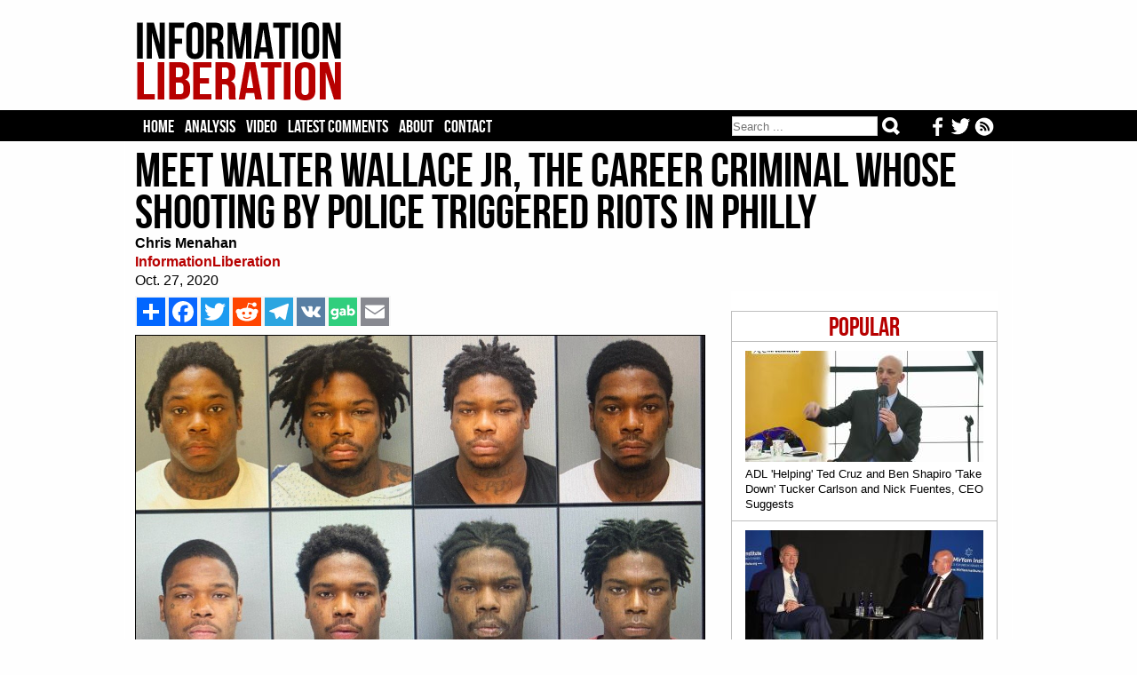

--- FILE ---
content_type: text/html; charset=iso-8859-1
request_url: https://www.informationliberation.com/?id=61859
body_size: 6328
content:
<HTML>
	<HEAD>		<meta http-equiv='Content-Type' content='text/html; charset='iso-8859-1' />
		<link rel='stylesheet' href='/infol.css' type='text/css' charset='utf-8' />
		<TITLE>Meet Walter Wallace Jr, The Career Criminal Whose Shooting by Police Triggered Riots in Philly</TITLE><META name="keywords" content="information liberation, alternative news">
<META name="robots" content="noarchive">
<link href='/infol.css' rel='stylesheet' type='text/css'>
<meta name="description"  content="Black Lives Matter rioting and looting in Philadelphia on Monday night was triggered in response to police shooting a career criminal with a lengthy record who charged at t." />

<!-- Twitter Card data -->
<meta name="twitter:card"              content="summary_large_image">
<meta name="twitter:site"              content="@infolibnews">
<meta name="twitter:title"             content="Meet Walter Wallace Jr, The Career Criminal Whose Shooting by Police Triggered Riots in Philly" />
<meta name="twitter:description"       content="Black Lives Matter rioting and looting in Philadelphia on Monday night was triggered in response to police shooting a career criminal with a lengthy record who charged at t" />
<meta name="twitter:image"             content="http://www.informationliberation.com/files/Walter-Wallace-Jr-Mugshots-hd1.jpg" />


<meta property="og:url"                content="http://www.informationliberation.com/?id=61859" />
<meta property="og:type"               content="article" />
<meta property="og:title"              content="Meet Walter Wallace Jr, The Career Criminal Whose Shooting by Police Triggered Riots in Philly" />
<meta property="og:description"        content="Black Lives Matter rioting and looting in Philadelphia on Monday night was triggered in response to police shooting a career criminal with a lengthy record who charged at t" />
<meta property="og:image"              content="http://www.informationliberation.com/files/Walter-Wallace-Jr-Mugshots-hd1.jpg" />
<meta property="og:site_name"          content="InformationLiberation" />

</HEAD>
<body><center>
	
<table width='100%' bgcolor='#FEFEFE'><td><center>
	<div id='logo'><table width='100%'><td width='232'><a href="https://www.informationliberation.com/" id='atitle'><img src='/images/logo.png' border='0'></a></td>
			<td width='728'>
				<table width='100%'>
				<tr height='14'><td></td></tr>
				<tr height='90'><td bgcolor='#FEFEFE'>
				

								</td></tr>
				<tr height='14'><td></td></tr>
				</table>
			</td></table></div>
</td></table>
<table width='100%' bgcolor='#000000'><td><center>

				
	
		<div id="header">
			<ul class='tabs'>
				<li><a href='/'>Home</a></li>
				<li><a href='/?analysis' >Analysis</a></li>
				<li><a href='/?video' >Video</a></li>
				<li><a href='https://disqus.com/home/forums/infolib/' target='_blank'> Latest Comments</a></li>
				<li><a href='/?about' > About</a></li>
				<li><a href="/cdn-cgi/l/email-protection#1a6d7f78777b696e7f685a73747c7568777b6e7375747673787f687b6e73757434797577">Contact</a></li>
	
	<li class="buttons">
		<a href="https://www.informationliberation.com/rss.xml" target='_blank' title='Follow our RSS feed'><img src="https://www.informationliberation.com/files/rssicon.png" align='right' height='21' style='padding-top: 1px;'></a>  <a href='https://twitter.com/infolibnews' target='_blank' title='Follow us on Twitter'><img src="https://www.informationliberation.com/files/twitterbotlogo.png" align='right' height='21' style='padding-top: 1px;'></a>  <a href='https://www.facebook.com/informationliberation/' target='_blank' title='Follow us on Facebook'><img src="https://www.informationliberation.com/files/facebooklogo.png" align='right' height='21' style='padding-top: 1px;'></a>
	</li>



	<li class="search">	
<form class="search-form" action='/search.php' method="get" role="search">
<input class="search-field" type="search" title="Search" name="q" value="" placeholder="Search ..."></input>
    <button class="search-submit" type="submit" value=""></input>
	</form>
	</li>
	</ul>
			
			

</td></table>





		</div>
</td></table>
	<div id="border1">
		<div id="page">




















		
<font face='Georgia' class='Arial10'><table width='970' cellpadding='0' cellspacing='0'><td>
				<H1>Meet Walter Wallace Jr, The Career Criminal Whose Shooting by Police Triggered Riots in Philly</H1><font face='Georgia' color='black' class='Arial16'><b>Chris Menahan</b><br><a target='_blank' style='text-decoration:none' class='sourcetext' href=''><b>InformationLiberation</b></a><br>Oct. 27, 2020<br> </td></table>
	<div id='right'><br><br><div class='mostpopular'>
	  <ul class='flist'>
<li><center><span class='populartoptext'>Popular</span></center></li><li><a href="https://www.informationliberation.com/?id=65085"><IMG class='bgthumb' hspace='0' src='/files/bgthumbnails/adl-helping-ben-shapiro-and-ted-cruz-take-down-tucker-fuentes.jpg' align = 'top' border='0'><p class='title'>ADL 'Helping' Ted Cruz and Ben Shapiro 'Take Down' Tucker Carlson and Nick Fuentes, CEO Suggests</p></a></li><li><a href="https://www.informationliberation.com/?id=65084"><IMG class='bgthumb' hspace='0' src='/files/bgthumbnails/pompeo-history-books-shouldnt-write-about-victims-in-gaza.jpg' align = 'top' border='0'><p class='title'>Mike Pompeo: We Need to Make Sure The History Books 'Don't Write About the Victims of Gaza'</p></a></li><li><a href="https://www.informationliberation.com/?id=65079"><IMG class='bgthumb' hspace='0' src='/files/bgthumbnails/ADL-Seven-Largest-Communities-Hold-Biweekly-Meetings-to-Share-Tips-Draft-Legislation.jpg' align = 'top' border='0'><p class='title'>ADL: 'Seven Largest Jewish Communities' Hold Biweekly Meetings to 'Share Tips,' 'Draft Legislation'</p></a></li><li><a href="https://www.informationliberation.com/?id=65080"><IMG class='bgthumb' hspace='0' src='/files/bgthumbnails/tikvah-pushes-censorship-after-securing-10m-grant-from-trump-administration.jpg' align = 'top' border='0'><p class='title'>Tikvah Fund, After Securing $10.4M Grant From Trump Admin, Pushes for Censorship to Advance Zionism</p></a></li><li><a href="https://www.informationliberation.com/?id=65083"><IMG class='bgthumb' hspace='0' src='/files/bgthumbnails/The_Global_Financial_Context_Paul_Singer.jpg' align = 'top' border='0'><p class='title'>Zionist GOP Megadonor Paul Singer Stands to Make Billions Off Venezuela Regime Change Op</p></a></li></div>	
<!--<div id="rcjsload_68585d"></div>
<script data-cfasync="false" type="text/javascript">
(function() {
var referer="";try{if(referer=document.referrer,"undefined"==typeof referer)throw"undefined"}catch(exception){referer=document.location.href,(""==referer||"undefined"==typeof referer)&&(referer=document.URL)}referer=referer.substr(0,700);
var rcel = document.createElement("script");
rcel.id = 'rc_' + Math.floor(Math.random() * 1000);
rcel.type = 'text/javascript';
rcel.src = "http://trends.revcontent.com/serve.js.php?w=52884&t="+rcel.id+"&c="+(new Date()).getTime()+"&width="+(window.outerWidth || document.documentElement.clientWidth)+"&referer="+referer;
rcel.async = true;
var rcds = document.getElementById("rcjsload_68585d"); rcds.appendChild(rcel);
})();
</script>--> 

	 <br><br></div> <table width='620' cellpadding='0' cellspacing='0'>	<td><div id='social_bar'> 
		<!-- AddToAny BEGIN -->
<div class='a2a_kit a2a_kit_size_32 a2a_default_style'><style type='text/css'>  
.a2a_svg, .a2a_count { border-radius: 0 !important; padding-left: 0px;} </style>

<a class='a2a_dd' href='https://www.addtoany.com/share'></a>
<a class='a2a_button_facebook'></a>
<a class='a2a_button_twitter'></a>
<a class='a2a_button_reddit'></a>
<a class='a2a_button_telegram'></a>
<a class='a2a_button_vk'></a>
<a id='gab-share-btn' class='gab-share-btn' title='Share to Gab' target='_blank'><img class='gab-share-btn' src='/images/gab-share-icon.png'></a>
<a class='a2a_button_email'></a>
</div>

<script data-cfasync="false" src="/cdn-cgi/scripts/5c5dd728/cloudflare-static/email-decode.min.js"></script><script type='text/javascript' var a2a_config = a2a_config || {}; a2a_config.no_3p = 1; src='//static.addtoany.com/menu/page.js'></script>

<!-- AddToAny END -->
		</div>
	</td><tr><td><font face='Georgia' color='black' class='Arial16'><img src='/space.gif' vspace='2'><br><IMG id='imgleft' width='640' src='/files/Walter-Wallace-Jr-Mugshots-hd1.jpg' align='left' border='1'><a href="https://www.informationliberation.com/?id=61858">Black Lives Matter rioting and looting in Philadelphia on Monday night</a> was triggered in response to police shooting a career criminal with a lengthy record who charged at them with a knife.  <br />
                                                                                                                                                                                                                                                                                                                                                                                                                                                                                                                                                                                                                                                                                                                                                                                                                                                                                                                                                                                                                                                                                                                                                                                                                                             <br />
Walter Wallace Jr, 27,  has so many mugshots I couldn't fit them all into one properly-sized header image.  <br />
<br />
<img src='files/Walter-Wallace-Jr-Mugshots.jpg' width='640' border='1'><br />
<br />
The media, which has done everything in their power to either ignore or cover-up the BLM riots in Philly, chose to use what appears to be a high school prom photo of Wallace in their stories -- which didn't dare use the "R-word" (i.e. riots) despite having over a dozen mugshots at their disposal.  <br />
<br />
<img src='files/ElWtUzEWoAAfh3114.jpg' width='640' border='1'><br />
<br />
<blockquote class="twitter-tweet"><p lang="en" dir="ltr">The family of Walter Wallace Jr. is remembering him as a family man, father and husband in the aftermath of him being shot and killed by police in West Philly, launching unrest in the city overnight. <a href="https://t.co/YwoAdw7n18">https://t.co/YwoAdw7n18</a> <a href="https://t.co/FeOHYG97dc">pic.twitter.com/FeOHYG97dc</a></p>&mdash; NBC10 Philadelphia (@NBCPhiladelphia) <a href="https://twitter.com/NBCPhiladelphia/status/1321095598427250689?ref_src=twsrc%5Etfw">October 27, 2020</a></blockquote> <script async src="https://platform.twitter.com/widgets.js" charset="utf-8"></script><br />
<blockquote class="twitter-tweet"><p lang="en" dir="ltr">Walter Wallace Jr was first arrested in 2006 for assaulting a teacher. He was 13 years old <a href="https://t.co/SIm2II5oI3">pic.twitter.com/SIm2II5oI3</a></p>&mdash; PG Howie (@pghowie3) <a href="https://twitter.com/pghowie3/status/1321160973261197317?ref_src=twsrc%5Etfw">October 27, 2020</a></blockquote> <script async src="https://platform.twitter.com/widgets.js" charset="utf-8"></script><br />
Wallace had a criminal record going so far back I can't even find the whole thing.<br />
<br />
<img src='files/ElTOktRXgAEOZsg.jpg' width='640' border='1'><br />
<br />
<img src='files/ElUeasqXEAAkqIy.jpg' width='640' border='1'><br />
<br />
Here's how Wallace chose to portray himself in one of his music videos where he's seen waving around and shooting off a wide assortment of rifles and handguns while his friends pose in skull masks. <br />
<br />
<img src='files/Walter-Wallace-Jr-music-vidjpg.jpg' width='640' border='1'><br />
<br />
<img src='files/Walter-Wallace-Jr-music-vid2.jpg' width='640' border='1'><br />
<br />
<img src='files/Walter-Wallace-Jr-music-vid5.jpg' width='640' border='1'><br />
<br />
<img src='files/Walter-Wallace-Jr-music-vid4.jpg' width='640' border='1'><br />
<br />
<img src='files/Walter-Wallace-Jr-music-vid3.jpg' width='640' border='1'><br />
<br />
<iframe width="640" height="360" src="https://www.youtube.com/embed/mPFbBvuD9A8" frameborder="0" allow="accelerometer; autoplay; clipboard-write; encrypted-media; gyroscope; picture-in-picture" allowfullscreen></iframe><br />
<br />
The media reported on this story as though Wallace was a mentally disabled person shot by police just because he was Black (Wallace's mother said he had "mental issues").  <br />
<br />
Thirty police officers were injured during Monday night's riots and <a href="https://www.informationliberation.com/?id=61858">one officer was run over with a truck</a>.  <br />
<br />
<b>UPDATE:</b> Local news station WPVI on Tuesday night finally broke the media's wall of silence on covering (some of) Wallace's criminal history.<br />
<br />
From <a href='https://6abc.com/action-news-investigation-who-was-walter-wallace-jr/7396432/'>WPVI</a>:<br />
<blockquote>Court records show Wallace was currently awaiting trial for allegedly threatening to shoot a woman and her house up.<br />
<br />
In 2017, he pled guilty to robbery, assault, and possessing an instrument of crime after kicking down the door of another woman and putting a gun to her head.<br />
<br />
He was sentenced to 11-23 months behind bars.<br />
<br />
And in 2013, he pled guilty to assault and resisting arrest after punching a police officer in the face.</blockquote><b>UPDATE II</b>: <a href='https://www.nbcphiladelphia.com/news/local/walter-wallace-jr-struggled-with-mental-health-issues-family-says/2575493/'>NBC Philly has more</a> buried at the very bottom of an article on the case:<br />
<blockquote>He was arrested in March after he allegedly threatened his child's mother over the phone, saying "I'll shoot you and that house up."<br />
<br />
In 2019, he was charged with resisting arrest by "kicking the windows and door panels of a police patrol car."<br />
<br />
In 2016, during a robbery, he allegedly grabbed a woman by the neck and held what she believed to be a gun to her head, according to court records. <br />
<br />
In 2013, Wallace's mother had a protective order against him which he allegedly violated when he "threw water in her face and punched her in the face" and "threatened to return and shoot" her, according to court records.</blockquote>Of course, we can't let any of this get in the way of Black Lives Matter and the media proclaiming his sainthood!  <br />
<br />
<i>Follow InformationLiberation on <a href='https://twitter.com/infolibnews'>Twitter</a>, <a href='https://www.facebook.com/informationliberation/'>Facebook</a>, <a href='https://gab.ai/InfoLib'>Gab</a> and <a href='https://www.minds.com/InfoLib'>Minds</a>.</i></font><br><br><div id='social_bar'> 
		<!-- AddToAny BEGIN -->
<div class='a2a_kit a2a_kit_size_32 a2a_default_style'><style type='text/css'>
.a2a_svg, .a2a_count { border-radius: 0 !important; } 
</style>
<a class='a2a_dd' href='https://www.addtoany.com/share'></a>
<a class='a2a_button_facebook'></a>
<a class='a2a_button_twitter'></a>
<a class='a2a_button_reddit'></a>
<a class='a2a_button_telegram'></a>
<a class='a2a_button_vk'></a>
<a id='gab-share-btn2' class='gab-share-btn' target='_blank'><img class='gab-share-btn' src="https://www.informationliberation.com/images/gab-share-icon.png"></a>
<a class='a2a_button_email'></a>
</div>

<script type='text/javascript' var a2a_config = a2a_config || {};
a2a_config.no_3p = 1; src='//static.addtoany.com/menu/page.js'></script>
<!-- AddToAny END -->
		</div><script>  (async function ( ) { const button = document.getElementById('gab-share-btn'); const button2 = document.getElementById('gab-share-btn2'); const title = document.querySelector('head title'); if (!title) { button.setAttribute('hidden', true); } let text = title.textContent; button.setAttribute('href', `https://gab.com/compose?url=${encodeURIComponent(window.location.href)}&text=${encodeURIComponent(text)}`); button2.setAttribute('href', `https://gab.com/compose?url=${encodeURIComponent(window.location.href)}&text=${encodeURIComponent(text)}`); })(); </script>
<div id="fb-root"></div>
		<script>(function(d, s, id) {
		var js, fjs = d.getElementsByTagName(s)[0];
		if (d.getElementById(id)) return;
		js = d.createElement(s); js.id = id;
		js.src = "//connect.facebook.net/en_US/all.js#xfbml=1";
		fjs.parentNode.insertBefore(js, fjs);
		}(document, 'script', 'facebook-jssdk'));</script><br><br>
<div id="rc-widget-29aaff" data-rc-widget data-widget-host="habitat" data-endpoint="//trends.revcontent.com" data-widget-id="52883"></div>
<script type="text/javascript" src="https://assets.revcontent.com/master/delivery.js" defer="defer"></script>
</td></table>


<!--<div id="contentad128328"></div>
<script type="text/javascript">
    (function(d) {
        var params =
        {
            id: "61379dcb-9d73-471f-ab82-661c3f468342",
            d:  "aW5mb3JtYXRpb25saWJlcmF0aW9uLmNvbQ==",
            wid: "128328",
            cb: (new Date()).getTime()
        };

        var qs=[];
        for(var key in params) qs.push(key+'='+encodeURIComponent(params[key]));
        var s = d.createElement('script');s.type='text/javascript';s.async=true;
        var p = 'https:' == document.location.protocol ? 'https' : 'http';
        s.src = p + "://api.content-ad.net/Scripts/widget2.aspx?" + qs.join('&');
        d.getElementById("contentad128328").appendChild(s);
    })(document);
</script>-->

<br><br><br><br><div id="disqus_thread"></div>
<script>
    var disqus_config = function () {
        this.page.url = 'http://www.informationliberation.com/?id=61859';  // Replace PAGE_URL with your page's canonical URL variable
        this.page.identifier ='61859'; // Replace PAGE_IDENTIFIER with your page's unique identifier variable
    };
    
    (function() {  // DON'T EDIT BELOW THIS LINE
        var d = document, s = d.createElement('script');
        
        s.src = '//infolib.disqus.com/embed.js';
        
        s.setAttribute('data-timestamp', +new Date());
        (d.head || d.body).appendChild(s);
    })();
</script>
<noscript>Please enable JavaScript to view the <a href="https://disqus.com/?ref_noscript" rel="nofollow">comments powered by Disqus.</a></noscript>
</div>
	</div>
	<div id='bottom'>
	<br><br><br>
	<a href="https://www.informationliberation.com/"><img src="https://www.informationliberation.com/images/logobot.png"></a>
	<br><br>
<span class='footertext'> All original InformationLiberation articles CC 4.0
	<br><br>
<a href='https://www.facebook.com/informationliberation/' target='_blank' title='Follow us on Facebook'><img src="https://www.informationliberation.com/files/facebooklogo.png"></a>  <a href='https://twitter.com/infolibnews' target='_blank' title='Follow us on Twitter'><img src="https://www.informationliberation.com/files/twitterbotlogo.png"></a>  <a href="https://www.informationliberation.com/rss.xml" target='_blank' title='Follow our RSS feed'><img src="https://www.informationliberation.com/files/rssicon.png"></a>
	<br><br>	
<center><a class='footertext' href="https://www.informationliberation.com/?about">About</a> - <a class='footertext' href="https://www.informationliberation.com/?privacy">Privacy Policy</a></center>
</span>
<br><br><br>
	</div>
	
<!--	<script type="text/javascript"> 
  window._taboola = window._taboola || [];
  _taboola.push({flush: true});
</script>

-->

<!-- Google tag (gtag.js) -->
<script async src="https://www.googletagmanager.com/gtag/js?id=UA-74251711-1"></script>
<script>
  window.dataLayer = window.dataLayer || [];
  function gtag(){dataLayer.push(arguments);}
  gtag('js', new Date());

  gtag('config', 'UA-74251711-1');
</script>


<script defer src="https://static.cloudflareinsights.com/beacon.min.js/vcd15cbe7772f49c399c6a5babf22c1241717689176015" integrity="sha512-ZpsOmlRQV6y907TI0dKBHq9Md29nnaEIPlkf84rnaERnq6zvWvPUqr2ft8M1aS28oN72PdrCzSjY4U6VaAw1EQ==" data-cf-beacon='{"version":"2024.11.0","token":"5130c6e400cb4ea6bf0bb60643c3cf83","r":1,"server_timing":{"name":{"cfCacheStatus":true,"cfEdge":true,"cfExtPri":true,"cfL4":true,"cfOrigin":true,"cfSpeedBrain":true},"location_startswith":null}}' crossorigin="anonymous"></script>
</body>
</html>

--- FILE ---
content_type: text/html; charset=utf-8
request_url: https://disqus.com/embed/comments/?base=default&f=infolib&t_i=61859&t_u=http%3A%2F%2Fwww.informationliberation.com%2F%3Fid%3D61859&t_d=Meet%20Walter%20Wallace%20Jr%2C%20The%20Career%20Criminal%20Whose%20Shooting%20by%20Police%20Triggered%20Riots%20in%20Philly&t_t=Meet%20Walter%20Wallace%20Jr%2C%20The%20Career%20Criminal%20Whose%20Shooting%20by%20Police%20Triggered%20Riots%20in%20Philly&s_o=default
body_size: 11059
content:
<!DOCTYPE html>

<html lang="en" dir="ltr" class="not-supported type-">

<head>
    <title>Disqus Comments</title>

    
    <meta name="viewport" content="width=device-width, initial-scale=1, maximum-scale=1, user-scalable=no">
    <meta http-equiv="X-UA-Compatible" content="IE=edge"/>

    <style>
        .alert--warning {
            border-radius: 3px;
            padding: 10px 15px;
            margin-bottom: 10px;
            background-color: #FFE070;
            color: #A47703;
        }

        .alert--warning a,
        .alert--warning a:hover,
        .alert--warning strong {
            color: #A47703;
            font-weight: bold;
        }

        .alert--error p,
        .alert--warning p {
            margin-top: 5px;
            margin-bottom: 5px;
        }
        
        </style>
    
    <style>
        
        html, body {
            overflow-y: auto;
            height: 100%;
        }
        

        #error {
            display: none;
        }

        .clearfix:after {
            content: "";
            display: block;
            height: 0;
            clear: both;
            visibility: hidden;
        }

        
    </style>

</head>
<body>
    

    
    <div id="error" class="alert--error">
        <p>We were unable to load Disqus. If you are a moderator please see our <a href="https://docs.disqus.com/help/83/"> troubleshooting guide</a>. </p>
    </div>

    
    <script type="text/json" id="disqus-forumData">{"session":{"canModerate":false,"audienceSyncVerified":false,"canReply":true,"mustVerify":false,"recaptchaPublicKey":"6LfHFZceAAAAAIuuLSZamKv3WEAGGTgqB_E7G7f3","mustVerifyEmail":false},"forum":{"aetBannerConfirmation":null,"founder":"28512390","twitterName":"","commentsLinkOne":"1 Comment","guidelines":null,"disableDisqusBrandingOnPolls":false,"commentsLinkZero":"0 Comments","disableDisqusBranding":false,"id":"infolib","createdAt":"2012-07-07T02:11:58.529312","category":"News","aetBannerEnabled":false,"aetBannerTitle":null,"raw_guidelines":null,"initialCommentCount":null,"votingType":null,"daysUnapproveNewUsers":null,"installCompleted":true,"moderatorBadgeText":"","commentPolicyText":null,"aetEnabled":false,"channel":null,"sort":4,"description":null,"organizationHasBadges":true,"newPolicy":true,"raw_description":null,"customFont":null,"language":"en","adsReviewStatus":1,"commentsPlaceholderTextEmpty":null,"daysAlive":0,"forumCategory":{"date_added":"2016-01-28T01:54:31","id":7,"name":"News"},"linkColor":null,"colorScheme":"auto","pk":"1514857","commentsPlaceholderTextPopulated":null,"permissions":{},"commentPolicyLink":null,"aetBannerDescription":null,"favicon":{"permalink":"https://disqus.com/api/forums/favicons/infolib.jpg","cache":"https://c.disquscdn.com/uploads/forums/151/4857/favicon.png?1729122553"},"name":"InformationLiberation","commentsLinkMultiple":"{num} Comments","settings":{"threadRatingsEnabled":false,"adsDRNativeEnabled":false,"behindClickEnabled":false,"disable3rdPartyTrackers":false,"adsVideoEnabled":false,"adsProductVideoEnabled":false,"adsPositionBottomEnabled":true,"ssoRequired":false,"contextualAiPollsEnabled":false,"unapproveLinks":false,"adsPositionRecommendationsEnabled":true,"adsEnabled":true,"adsProductLinksThumbnailsEnabled":true,"hasCustomAvatar":false,"organicDiscoveryEnabled":true,"adsProductDisplayEnabled":false,"adsProductLinksEnabled":true,"audienceSyncEnabled":false,"threadReactionsEnabled":false,"linkAffiliationEnabled":false,"adsPositionAiPollsEnabled":false,"disableSocialShare":false,"adsPositionTopEnabled":true,"adsProductStoriesEnabled":false,"sidebarEnabled":false,"adultContent":false,"allowAnonVotes":false,"gifPickerEnabled":true,"mustVerify":true,"badgesEnabled":false,"mustVerifyEmail":true,"allowAnonPost":true,"unapproveNewUsersEnabled":false,"mediaembedEnabled":true,"aiPollsEnabled":false,"userIdentityDisabled":false,"adsPositionPollEnabled":false,"discoveryLocked":false,"validateAllPosts":false,"adsSettingsLocked":false,"isVIP":false,"adsPositionInthreadEnabled":false},"organizationId":1134387,"typeface":"auto","url":"https://informationliberation.com/","daysThreadAlive":0,"avatar":{"small":{"permalink":"https://disqus.com/api/forums/avatars/infolib.jpg?size=32","cache":"//a.disquscdn.com/1763052994/images/noavatar32.png"},"large":{"permalink":"https://disqus.com/api/forums/avatars/infolib.jpg?size=92","cache":"//a.disquscdn.com/1763052994/images/noavatar92.png"}},"signedUrl":"https://disq.us/?url=https%3A%2F%2Finformationliberation.com%2F&key=JBf_lRwbskF1_62vrQmMcQ"}}</script>

    <div id="postCompatContainer"><div class="comment__wrapper"><div class="comment__name clearfix"><img class="comment__avatar" src="//a.disquscdn.com/1763052994/images/noavatar92.png" width="32" height="32" /><strong><a href="">KSEMBB1</a></strong> &bull; 5 years ago
        </div><div class="comment__content"><p>It's completely amazing.  These families who have a horrible family member they've had to deal with for years get rid of him (thanks to the police) and end up getting rich from it with a lawsuit!  What a deal.</p></div></div><div class="comment__wrapper"><div class="comment__name clearfix"><img class="comment__avatar" src="//a.disquscdn.com/1763052994/images/noavatar92.png" width="32" height="32" /><strong><a href="">Traveler</a></strong> &bull; 5 years ago
        </div><div class="comment__content"><p>Yea, it's called the ghetto lottery, and militant Blacks and shyster lawyers working together invented it.</p><p>Sometimes it's cheaper for a city to payout rather than expend city resources fighting their case in a court in a jurisdiction loaded with Democrat pea brains acting as a jury pool.</p><p>If Democrats were serious about ending gun crime, they would exclusively disarm all Democrats.</p></div></div><div class="comment__wrapper"><div class="comment__name clearfix"><img class="comment__avatar" src="https://c.disquscdn.com/uploads/users/13596/1127/avatar92.jpg?1645459944" width="32" height="32" /><strong><a href="">Dean Chase</a></strong> &bull; 5 years ago
        </div><div class="comment__content"><p>Whitetrash lottery is much better. Murdering Americans for not being degenerate white trash. Go back to your white sh^thole country and take your tax-dodging, serial felon, king of fraud, Donny Trump with you</p></div></div><div class="comment__wrapper"><div class="comment__name clearfix"><img class="comment__avatar" src="https://c.disquscdn.com/uploads/users/12304/3430/avatar92.jpg?1411487405" width="32" height="32" /><strong><a href="">EF POSSY</a></strong> &bull; 5 years ago
        </div><div class="comment__content"><p>My President. Great shoot by the po po btw.</p></div></div><div class="comment__wrapper"><div class="comment__name clearfix"><img class="comment__avatar" src="//a.disquscdn.com/1763052994/images/noavatar92.png" width="32" height="32" /><strong><a href="">Math is Racist</a></strong> &bull; 5 years ago
        </div><div class="comment__content"><p>According to FBI statistics, Blacktrash commit a hugely disproportionate amount of violent crime in the US.</p></div></div><div class="comment__wrapper"><div class="comment__name clearfix"><img class="comment__avatar" src="//a.disquscdn.com/1763052994/images/noavatar92.png" width="32" height="32" /><strong><a href="">Facts Are Racist Too</a></strong> &bull; 5 years ago
        </div><div class="comment__content"><p>The Democrat-Neocon platform is to BUY the votes of all protected class, victim cult groups of people using unconstitutional entitlements, privileges, and cash transfers as an incentive.</p></div></div><div class="comment__wrapper"><div class="comment__name clearfix"><img class="comment__avatar" src="https://c.disquscdn.com/uploads/users/77/2636/avatar92.jpg?1394314262" width="32" height="32" /><strong><a href="">malinse</a></strong> &bull; 5 years ago
        </div><div class="comment__content"><p>I think if everyone were honest, (I mean who called the police on Mr. Wallace, a family member, neighbor?  they said they knew him and could handle him, that the police didn't have to shoot him);  If everyone were honest there are probably a whole bunch of "friends" and family members who are relieved that this happened and now they don't have to live in fear of him.</p><p>And if you could have asked Mr. Wallace in a moment of mental clarity, he probably expected his life to end this way.  It's the life he chose.</p><p>If you charge the police with a knife, don't expect them to wrestle you for it.</p></div></div><div class="comment__wrapper"><div class="comment__name clearfix"><img class="comment__avatar" src="//a.disquscdn.com/1763052994/images/noavatar92.png" width="32" height="32" /><strong><a href="">Dennis</a></strong> &bull; 5 years ago
        </div><div class="comment__content"><p>Just think how many black on civilized human being crimes have been prevented by killing Walt Wallace.  Once again the police do the world a favor.</p></div></div><div class="comment__wrapper"><div class="comment__name clearfix"><img class="comment__avatar" src="https://c.disquscdn.com/uploads/users/33406/1968/avatar92.jpg?1744377679" width="32" height="32" /><strong><a href="">Madeline Mardigan</a></strong> &bull; 5 years ago
        </div><div class="comment__content"><p>Uh oh,. Black fragility.</p></div></div><div class="comment__wrapper"><div class="comment__name clearfix"><img class="comment__avatar" src="//a.disquscdn.com/1763052994/images/noavatar92.png" width="32" height="32" /><strong><a href="">mark eaves</a></strong> &bull; 5 years ago
        </div><div class="comment__content"><p>Someone shook the monkey cage?</p></div></div><div class="comment__wrapper"><div class="comment__name clearfix"><img class="comment__avatar" src="https://c.disquscdn.com/uploads/users/6829/8134/avatar92.jpg?1712249981" width="32" height="32" /><strong><a href="">judy kennedy</a></strong> &bull; 5 years ago
        </div><div class="comment__content"><p>This comment is part of the problem.  I can't even comprehend how this came out of someones mouth</p></div></div><div class="comment__wrapper"><div class="comment__name clearfix"><img class="comment__avatar" src="//a.disquscdn.com/1763052994/images/noavatar92.png" width="32" height="32" /><strong><a href="">theo retep</a></strong> &bull; 5 years ago
        </div><div class="comment__content"><p>Listen to a few rap tunes and then get back to me.... nothing but spewing filth, hate and racism....</p></div></div><div class="comment__wrapper"><div class="comment__name clearfix"><img class="comment__avatar" src="https://c.disquscdn.com/uploads/users/13381/9773/avatar92.jpg?1506863792" width="32" height="32" /><strong><a href="">keyray</a></strong> &bull; 5 years ago
        </div><div class="comment__content"><p>Poop people are not worth a shit!</p></div></div><div class="comment__wrapper"><div class="comment__name clearfix"><img class="comment__avatar" src="//a.disquscdn.com/1763052994/images/noavatar92.png" width="32" height="32" /><strong><a href="">A.X.</a></strong> &bull; 5 years ago
        </div><div class="comment__content"><p>Yet evidentially he acts more human than you clearly.</p></div></div><div class="comment__wrapper"><div class="comment__name clearfix"><img class="comment__avatar" src="//a.disquscdn.com/1763052994/images/noavatar92.png" width="32" height="32" /><strong><a href="">mark eaves</a></strong> &bull; 5 years ago
        </div><div class="comment__content"><p><a href="https://uploads.disquscdn.com/images/ec4172e086150a29f47613a64927fb6562bbc8dfedd2c85364126fed16073ae2.jpg" rel="nofollow noopener" target="_blank" title="https://uploads.disquscdn.com/images/ec4172e086150a29f47613a64927fb6562bbc8dfedd2c85364126fed16073ae2.jpg">https://uploads.disquscdn.c...</a></p></div></div><div class="comment__wrapper"><div class="comment__name clearfix"><img class="comment__avatar" src="//a.disquscdn.com/1763052994/images/noavatar92.png" width="32" height="32" /><strong><a href="">A.X.</a></strong> &bull; 5 years ago
        </div><div class="comment__content"><p>Asshole. Fuck you</p></div></div><div class="comment__wrapper"><div class="comment__name clearfix"><img class="comment__avatar" src="//a.disquscdn.com/1763052994/images/noavatar92.png" width="32" height="32" /><strong><a href="">mark eaves</a></strong> &bull; 5 years ago
        </div><div class="comment__content"><p>Democrat Platform: Brown people need 'special attention' as if they're retards.</p></div></div><div class="comment__wrapper"><div class="comment__name clearfix"><img class="comment__avatar" src="//a.disquscdn.com/1763052994/images/noavatar92.png" width="32" height="32" /><strong><a href="">Facts Are Racist</a></strong> &bull; 5 years ago
        </div><div class="comment__content"><p>The Democrat-Neocon platform is to BUY the votes of all protected class, victim cult people using unconstitutional entitlements, privileges, and cash transfers as an incentive.</p></div></div><div class="comment__wrapper"><div class="comment__name clearfix"><img class="comment__avatar" src="https://c.disquscdn.com/uploads/users/13596/1127/avatar92.jpg?1645459944" width="32" height="32" /><strong><a href="">Dean Chase</a></strong> &bull; 5 years ago
        </div><div class="comment__content"><p>You're white and criticizing OTHERS? When whitetrash aren't the #1 purveyors of murder, robbery, rape, and terrorism, then you degenerate animals can't crawl out of the sewer to complain.</p></div></div><div class="comment__wrapper"><div class="comment__name clearfix"><img class="comment__avatar" src="https://c.disquscdn.com/uploads/users/1953/7854/avatar92.jpg?1745149197" width="32" height="32" /><strong><a href="">SuperGiantRobot</a></strong> &bull; 5 years ago
        </div><div class="comment__content"><p>I'm sorry; <i>who's</i> doing all the looting and burning?</p><p>And this is the sort of person they see worthy of doing it for.</p><p>This is their current Jesus.</p><p>But <i>white people</i> are to blame.</p></div></div><div class="comment__wrapper"><div class="comment__name clearfix"><img class="comment__avatar" src="//a.disquscdn.com/1763052994/images/noavatar92.png" width="32" height="32" /><strong><a href="">Guest</a></strong> &bull; 5 years ago
        </div><div class="comment__content"></div></div><div class="comment__wrapper"><div class="comment__name clearfix"><img class="comment__avatar" src="https://c.disquscdn.com/uploads/users/1953/7854/avatar92.jpg?1745149197" width="32" height="32" /><strong><a href="">SuperGiantRobot</a></strong> &bull; 5 years ago
        </div><div class="comment__content"><p>I'm not the one who thinks a thug with a rap sheet literally an arm long is someone who deserves having a city destroyed over.</p><p>And the first thing they did was loot a Reebok's. Stereotypical enough?</p><p>This is how messed up their priorities are. This is how messed up <i>your</i> priorities are.</p><p>Congratulations; every fire set, store looted and window smashed is simply proving the racists are right.</p></div></div><div class="comment__wrapper"><div class="comment__name clearfix"><img class="comment__avatar" src="https://c.disquscdn.com/uploads/users/77/2636/avatar92.jpg?1394314262" width="32" height="32" /><strong><a href="">malinse</a></strong> &bull; 5 years ago
        </div><div class="comment__content"><p>But the welfare office doesn't seem to have a trace of smoke to it, curiouser and curiouser.</p></div></div><div class="comment__wrapper"><div class="comment__name clearfix"><img class="comment__avatar" src="//a.disquscdn.com/1763052994/images/noavatar92.png" width="32" height="32" /><strong><a href="">lemming</a></strong> &bull; 5 years ago
        </div><div class="comment__content"><p>You would have to be really damn stupid to want to BLM a welfare office!!<br>Welfare offices don't contain enough NEW STUFF!!</p></div></div><div class="comment__wrapper"><div class="comment__name clearfix"><img class="comment__avatar" src="https://c.disquscdn.com/uploads/users/77/2636/avatar92.jpg?1394314262" width="32" height="32" /><strong><a href="">malinse</a></strong> &bull; 5 years ago
        </div><div class="comment__content"><p>No one made the man choose the lifestyle.  He made his own decision.  And you don't know the meaning of "systemic" so stop using it to try and convince people it's too hard to act like a civilized human.</p><p>There are very few isolated incidents of blacks shot by police; systemic would mean that every day the police are going out and specifically targeting blacks to eliminate them from society.  It's a lie.  Statistics show more whites and non-blacks are shot by the police.</p><p>The problem is when a violent black person commits a violent crime, the community organizer, shake-down artists like Faracon; Jesse Jackson and Al Sharpton cry "systemic racism" and get another wad of cash for their organizations.  But the "communities" (black mothers; babies; brothers; sisters; grannies; aunties) die another death and can't walk to the market or doctors office or their own streets without getting mugged or killed.</p></div></div><div class="comment__wrapper"><div class="comment__name clearfix"><img class="comment__avatar" src="//a.disquscdn.com/1763052994/images/noavatar92.png" width="32" height="32" /><strong><a href="">Black Lies Matter</a></strong> &bull; 5 years ago
        </div><div class="comment__content"><p>You are right - Afros receive extensive Affirmative Action and it is one of many examples of systemic Afro diversity privilege, which is NOT FAIR.</p><p> Another Afro systemic privilege is US colleges accepting Afro high school grades as a substitute for SAT scores.</p><p>The list of Afro systemic privileges is too long for me to post and it would be deleted if I did post it.</p></div></div><div class="comment__wrapper"><div class="comment__name clearfix"><img class="comment__avatar" src="//a.disquscdn.com/1763052994/images/noavatar92.png" width="32" height="32" /><strong><a href="">Cinnabar The Woke White Devil</a></strong> &bull; 5 years ago
        </div><div class="comment__content"><p>Bahahahahaha. Systematic racism. You just, excuse the term, ape, white liberals ideas and talking points but the proof that you don't really understand it is revealed, when you call it 'systematic racism'. Bahahahaha. Then, in true form of a non sentient being, you don't have the self awareness to see the irony of calling someone dumb. You literally don't even know what stupidity or intelligence even are. You can't conceptualize them. It's all just a process of mimesis of white brained thinking, that you can't even reasonably pull off. Yeah, he dindu nuffin! He wuz a kang who kudda bin da next Prezident n sheet, but systematic racism killed he yo!</p></div></div><div class="comment__wrapper"><div class="comment__name clearfix"><img class="comment__avatar" src="//a.disquscdn.com/1763052994/images/noavatar92.png" width="32" height="32" /><strong><a href="">Guest</a></strong> &bull; 5 years ago
        </div><div class="comment__content"></div></div><div class="comment__wrapper"><div class="comment__name clearfix"><img class="comment__avatar" src="https://c.disquscdn.com/uploads/users/14243/7771/avatar92.jpg?1422832189" width="32" height="32" /><strong><a href="">Chris Hastie</a></strong> &bull; 5 years ago
        </div><div class="comment__content"><p><a href="https://disq.us/url?url=https%3A%2F%2Fwww.Google.Com%2Furl%3Fsa%3Dt%26url%3D%2568%2574%2574%2570%253A%252F%252F%2578%256E%252D%252D%2538%2530%2561%2570%256F%2563%2561%252E%2578%256E%252D%252D%2570%2531%2561%2569%26usg%3DAOvVaw3lB_SN1Oh-_NusKq2GJ_hN%26urls%3DnWbiiJOZOBWkIwbxWYPwGyt1rd%3AJIpZgtZMwJbZB_DqulL-Zelkpd8&amp;cuid=1514857" rel="nofollow noopener" target="_blank" title="https://www.Google.Com/url?sa=t&amp;url=%68%74%74%70%3A%2F%2F%78%6E%2D%2D%38%30%61%70%6F%63%61%2E%78%6E%2D%2D%70%31%61%69&amp;usg=AOvVaw3lB_SN1Oh-_NusKq2GJ_hN&amp;urls=nWbiiJOZOBWkIwbxWYPwGyt1rd">KEmpartner.yahoo.Com</a></p></div></div><div class="comment__wrapper"><div class="comment__name clearfix"><img class="comment__avatar" src="//a.disquscdn.com/1763052994/images/noavatar92.png" width="32" height="32" /><strong><a href="">Guest</a></strong> &bull; 5 years ago
        </div><div class="comment__content"></div></div><div class="comment__wrapper"><div class="comment__name clearfix"><img class="comment__avatar" src="//a.disquscdn.com/1763052994/images/noavatar92.png" width="32" height="32" /><strong><a href="">Cinnabar The Woke White Devil</a></strong> &bull; 5 years ago
        </div><div class="comment__content"><p>Since you are so educated, I'm sure you've probably read plenty on pre-colonial Sub-Saharan African societies. I'm sure you are aware of the virtually endless tribal war, genocide, cannibalism, brutality, rape and bondage as well. Hell, you don't even have to pick up a history book, just turn on the news in any African country and you'll see little has changed.</p><p>The colonial period in America was unimaginably brutal for most whites, who were effectively slaves as indentured servants, as you point out. Unlike blacks, who were sold by their brothers willfully, much of the white underclasses who actually did build this country, not just pick cotton and grow sugar cane,  were in fact kidnapped when they were sent here. The proof of the brutality of their existence is that millions of whites imported here did not grow the native population, because they were too busy dropping dead from brute labor.  Meanwhile, under slavery, blacks population increased exponentially. Slaves were expensive. As property, that meant they were generally looked after reasonably well. The liberal revisionist historians have successfully completely altered percieved reality to tell the story of only the minority of sadistic slave holders. The reality is, given the high cost of slaves, the institution wouldn't have lasted long at all if it were so cruel or brutal. Whites on the other hand, could work themselves to death for you before their servitude even finished most often, all for the reasonably cheap price, in comparison to slave price, of passage. Blacks had no conception of freedom and thriving according to European norms, because the evolutionary pressures in their tropical societies were completely different, so they went along with slavery by Euros, because, although alien, it was a lot better than how white underclasses fared, so it seemed like a reasonable arrangement to the vast majority of them, (until the white SJWs of that age sewed seeds of ideas they were unequipped to handle, in their tropical afro brains, the same as now) which is why slave revolts were relatively rare.</p><p>Slavery and racism have nothing to do with this. This guy was genetic detritus from birth. His mother should have visited a Planned Parenthood center in her area, instead of going to the hospital. The fact you see none of these obvious truths speaks to state of the mush in your cranium. You are most likely not of much more useful or good genetic quality. Feel free to wave a knife at your nearest cop.</p></div></div><div class="comment__wrapper"><div class="comment__name clearfix"><img class="comment__avatar" src="//a.disquscdn.com/1763052994/images/noavatar92.png" width="32" height="32" /><strong><a href="">Carlie Mckenna</a></strong> &bull; 5 years ago
        </div><div class="comment__content"><p>why even go that far back, there is slavery TODAY in sub-saharan afro-caca, like in Mauritania, Chad and Sudan</p></div></div><div class="comment__wrapper"><div class="comment__name clearfix"><img class="comment__avatar" src="//a.disquscdn.com/1763052994/images/noavatar92.png" width="32" height="32" /><strong><a href="">mark eaves</a></strong> &bull; 5 years ago
        </div><div class="comment__content"><p>They built America; still waiting on Africa.</p></div></div><div class="comment__wrapper"><div class="comment__name clearfix"><img class="comment__avatar" src="https://c.disquscdn.com/uploads/users/77/2636/avatar92.jpg?1394314262" width="32" height="32" /><strong><a href="">malinse</a></strong> &bull; 5 years ago
        </div><div class="comment__content"><p>It's funny how you have to use a warped sense of history to prove America is systemically racist.  Where is your modern day proof.  Show us evidence America is systemically racist and it is happening today; and not just some isolated incidents where some violent thug charges the police with a weapon and refuses to stop.</p><p>The truth is if it weren't for white people blacks would still be slaves.  It took moral white people from the beginning who opposed slavery to win the fight against it.</p><p>So please try and think for yourself and stop spreading more ignorant hate.</p></div></div><div class="comment__wrapper"><div class="comment__name clearfix"><img class="comment__avatar" src="https://c.disquscdn.com/uploads/users/6829/8134/avatar92.jpg?1712249981" width="32" height="32" /><strong><a href="">judy kennedy</a></strong> &bull; 5 years ago
        </div><div class="comment__content"><p>Its about proportionality.    So if blacks represent 13% of the population yet 50% of unarmed men shot by the police are black, something is very wrong is going on</p></div></div><div class="comment__wrapper"><div class="comment__name clearfix"><img class="comment__avatar" src="//a.disquscdn.com/1763052994/images/noavatar92.png" width="32" height="32" /><strong><a href="">Truth Hurts</a></strong> &bull; 5 years ago
        </div><div class="comment__content"><p><i>Its about proportionality.</i>  You are right it is about proportionality.  Blacks encounter the police for more often then other ethnic/racial groups.  Since blacks are more likely to commit crime, they are more likely to encounter the police.<br>Year after year, blacks account for 50% or more of all manslaughter/murders.<br><a href="https://disq.us/url?url=https%3A%2F%2Fucr.fbi.gov%2Fcrime-in-the-u.s%2F2016%2Fcrime-in-the-u.s.-2016%2Ftopic-pages%2Ftables%2Ftable-21%3AuWmSZTe6OPV_P9FuqRooYrR_uBY&amp;cuid=1514857" rel="nofollow noopener" target="_blank" title="https://ucr.fbi.gov/crime-in-the-u.s/2016/crime-in-the-u.s.-2016/topic-pages/tables/table-21"><u>https://ucr.fbi.gov/crime-in-the-u.s/2016/crime-in-the-u.s.-2016/topic-pages/tables/table-21</u></a></p><p><i>something is very wrong is going on</i>  Something very wrong is going on!!  Instead of doing something to reduce the excessively high black crime rate, the black community and their misguided enablers blame it on racism.  The black community is at fault for not actively trying to reduce the violent crime in their neighborhoods.</p></div></div><div class="comment__wrapper"><div class="comment__name clearfix"><img class="comment__avatar" src="//a.disquscdn.com/1763052994/images/noavatar92.png" width="32" height="32" /><strong><a href="">Troll somewhere else</a></strong> &bull; 5 years ago
        </div><div class="comment__content"><p>Black men kill other black people on a daily basis in Baltimore, Detroit, Chicago, Louisiana, Bronx, Brooklyn, Queens NY, Oakland, Watts CA, I can keep going. Go live in those neighborhoods,  go shop at their stores, take your grandchildren (since you say you're 56) to their schools!!!! Get out of this comment section trolling and trying to whitesplain your superiority to other people that see the truth!!! You are a sad excuse for a person; black criminas will kill you, your husband, daughters, your white sons and grandkids and post it online and laugh. The families of the killers will attack and threaten the survivors at the trial!!! They already do that to their black victims! You are sad and racist!!</p></div></div><div class="comment__wrapper"><div class="comment__name clearfix"><img class="comment__avatar" src="//a.disquscdn.com/1763052994/images/noavatar92.png" width="32" height="32" /><strong><a href="">theo retep</a></strong> &bull; 5 years ago
        </div><div class="comment__content"><p>The majority of violent crime comes from black males from the age of 15 to 25, less than 3% of American population and responsible for 50% of the murders. Look up murder stats in Baltimore, LA and Chicago if you are in doubt. Or continue to dream,....</p></div></div><div class="comment__wrapper"><div class="comment__name clearfix"><img class="comment__avatar" src="https://c.disquscdn.com/uploads/users/77/2636/avatar92.jpg?1394314262" width="32" height="32" /><strong><a href="">malinse</a></strong> &bull; 5 years ago
        </div><div class="comment__content"><p>Yes you are correct, but what you conveniently leave out is the "13%"ers (even less being mostly it's the young men) blacks who commit over 60% of the violent crimes in the entire nation.  What do you think is the cause of that, and if it would stop would there be less police shootings?  If you can honestly think about those things than maybe you're on the road to clarity.</p><p>The police, who are not "systemically racist" and are just doing what we pay them, investigate crimes and bring suspected criminals to justice, to keep the 99.9% of the nation who appreciate them safe, are being blamed for the violence caused by people who refuse to follow rules and laws.</p><p>Life is very hard for people who fail to do the right things in following the law, and they eventually get what they deserve.  It's too bad they didn't have a father (usually the case in the vast majority of law-breakers) in the home to teach them right and wrong and be a role model, but that is no excuse; as shown in others with the same circumstances who choose not to do criminal activities.  We all make our own choices that we will answer for, in this life perhaps, but one day, ultimately, to God.</p></div></div><div class="comment__wrapper"><div class="comment__name clearfix"><img class="comment__avatar" src="https://c.disquscdn.com/uploads/users/6708/4127/avatar92.jpg?1756563913" width="32" height="32" /><strong><a href="">Bob Cmbwsu</a></strong> &bull; 5 years ago
        </div><div class="comment__content"><p>I have yet to see one single politician or MSM outlet talk about the slavery of the Irish, the second-most common ancestry in the USA — why is that? Slavery is slavery and has no color … address the act not the hue -- it's evil and wrong. <a href="https://disq.us/url?url=https%3A%2F%2Fwww.youtube.com%2Fwatch%3Fv%3DDyAAtV6gIf8%3Av7Eeds46y0Mjz_6RmumfuELO6U8&amp;cuid=1514857" rel="nofollow noopener" target="_blank" title="https://www.youtube.com/watch?v=DyAAtV6gIf8">https://www.youtube.com/wat...</a></p><p>Modern Slavery: The Most-Afflicted Countries: <a href="https://disq.us/url?url=https%3A%2F%2Fwww.youtube.com%2Fwatch%3Fv%3Dd2FSPdgEguk%26feature%3Demb_logo%3A13yiLbLdqtiRcJLyCPYl17SgOWs&amp;cuid=1514857" rel="nofollow noopener" target="_blank" title="https://www.youtube.com/watch?v=d2FSPdgEguk&amp;feature=emb_logo">https://www.youtube.com/wat...</a></p></div></div><div class="comment__wrapper"><div class="comment__name clearfix"><img class="comment__avatar" src="//a.disquscdn.com/1763052994/images/noavatar92.png" width="32" height="32" /><strong><a href="">mark eaves</a></strong> &bull; 5 years ago
        </div><div class="comment__content"><p><a href="https://uploads.disquscdn.com/images/fff461830d0563f68f03594487792e71c3b291b99f6f57ad41a6404cbba4516c.jpg" rel="nofollow noopener" target="_blank" title="https://uploads.disquscdn.com/images/fff461830d0563f68f03594487792e71c3b291b99f6f57ad41a6404cbba4516c.jpg">https://uploads.disquscdn.c...</a></p></div></div><div class="comment__wrapper"><div class="comment__name clearfix"><img class="comment__avatar" src="https://c.disquscdn.com/uploads/users/29142/9347/avatar92.jpg?1603860167" width="32" height="32" /><strong><a href="">James A Brooks</a></strong> &bull; 5 years ago
        </div><div class="comment__content"><p>Look on the bright side, HOMEY doesn't have them mental issues anymore.</p></div></div><div class="comment__wrapper"><div class="comment__name clearfix"><img class="comment__avatar" src="https://c.disquscdn.com/uploads/users/2075/8459/avatar92.jpg?1736025667" width="32" height="32" /><strong><a href="">tyedyed69</a></strong> &bull; 5 years ago
        </div><div class="comment__content"><p>Walter Wallace Jr.had and arrest record a mile long.  Attacks Police with knife.  Gets shot.  People get mad, riot and destroy their city.  People are blaming the wrong people.   <br>  If I attacked someone with a knife I would expect something to happen to happen to me, up to death.  <br>Walter Wallace Jr. is responsible for his own actions and his own death.</p></div></div><div class="comment__wrapper"><div class="comment__name clearfix"><img class="comment__avatar" src="https://c.disquscdn.com/uploads/users/7542/6235/avatar92.jpg?1763168249" width="32" height="32" /><strong><a href="">Grim Fandango</a></strong> &bull; 5 years ago
        </div><div class="comment__content"><p>Responsibility is racist</p></div></div><div class="comment__wrapper"><div class="comment__name clearfix"><img class="comment__avatar" src="https://c.disquscdn.com/uploads/users/7704/978/avatar92.jpg?1405966307" width="32" height="32" /><strong><a href="">Joe Gebbels</a></strong> &bull; 5 years ago
        </div><div class="comment__content"><p>Trooof</p></div></div><div class="comment__wrapper"><div class="comment__name clearfix"><img class="comment__avatar" src="//a.disquscdn.com/1763052994/images/noavatar92.png" width="32" height="32" /><strong><a href="">Guest</a></strong> &bull; 5 years ago
        </div><div class="comment__content"></div></div><div class="comment__wrapper"><div class="comment__name clearfix"><img class="comment__avatar" src="//a.disquscdn.com/1763052994/images/noavatar92.png" width="32" height="32" /><strong><a href="">theo retep</a></strong> &bull; 5 years ago
        </div><div class="comment__content"><p>Nearly a dozen black  children were murdered by blacks during BLM riots,... kids from the age of 1 to 12 years old...<br>Explain to me how Black Lives Matter to BLM?</p></div></div><div class="comment__wrapper"><div class="comment__name clearfix"><img class="comment__avatar" src="//a.disquscdn.com/1763052994/images/noavatar92.png" width="32" height="32" /><strong><a href="">This is a king </a></strong> &bull; 5 years ago
        </div><div class="comment__content"><p>The media putting out a prom picture of this individual?!  The media is guilty of manipulation of a subset of the population where murder is a reaction to an argument and funerals with T-shirts of victims are held every weekend in the summer months. <br>The black community can keep denying the truth but, every week there is a memorial post on social media and balloon release at the crime scene all over the USA. More blood is spilled by men like this "victim" in the community, than anyone else no matter who they want to blame!!!  Even in the UK and now Italy the gangs of these men are creating mayhem, it won't stop. They are wired to kill for any conceived disrespect. Totally lost, Godless people.</p></div></div><div class="comment__wrapper"><div class="comment__name clearfix"><img class="comment__avatar" src="https://c.disquscdn.com/uploads/users/7704/978/avatar92.jpg?1405966307" width="32" height="32" /><strong><a href="">Joe Gebbels</a></strong> &bull; 5 years ago
        </div><div class="comment__content"><p>Same BS they propagated with Treyvon and Michael Brown. 2 other worthless thugs.</p></div></div><div class="comment__wrapper"><div class="comment__name clearfix"><img class="comment__avatar" src="https://c.disquscdn.com/uploads/users/13596/1127/avatar92.jpg?1645459944" width="32" height="32" /><strong><a href="">Dean Chase</a></strong> &bull; 5 years ago
        </div><div class="comment__content"><p>You must have to sit when you piss like Tweety Bird Trump.</p></div></div></div>


    <div id="fixed-content"></div>

    
        <script type="text/javascript">
          var embedv2assets = window.document.createElement('script');
          embedv2assets.src = 'https://c.disquscdn.com/embedv2/latest/embedv2.js';
          embedv2assets.async = true;

          window.document.body.appendChild(embedv2assets);
        </script>
    



    
</body>
</html>


--- FILE ---
content_type: text/css
request_url: https://www.informationliberation.com/infol.css
body_size: 4121
content:
@font-face { font-family: 'BebasNeue'; src: url('/webfont/BebasNeue.eot?#iefix') format('embedded-opentype'), url('/webfont/BebasNeue.woff') format('woff'), url('/webfont/BebasNeue.woff2') format('woff2'), url('/webfont/BebasNeue.ttf') format('truetype'), url('/webfont/BebasNeue.svg#BebasNeue') format('svg'); font-weight: normal; font-style: normal; }





.Arial10 {font: 10px Georgia, Helvetica, Arial;}
.Arial11 {font: 11px Georgia, Helvetica, Arial;}
.Arial12 {font: 12px Georgia, Helvetica, Arial; color:black;}
.Arial12g {font: 12px Georgia, Helvetica, Arial; color:#888888;}
.Arial14 {font: 14px Georgia, Helvetica, Arial;}
.Arial15 {font: 15px Georgia, Helvetica, Arial; color:black; line-height:1.5em;}
.Arial16 {font: 16px Georgia, Helvetica, Arial; color:black; line-height:1.5em;}
.Arial17 {font: 17px Georgia, Helvetica, Arial; color:black; line-height:1.5em;}
.Arial18 {font: 18px Georgia, Helvetica, Arial; color:black; line-height:1.5em;}
.Arial20 {font: 20px Georgia, Helvetica, Arial; }
.Arial22 {font: bold 22px Georgia, Helvetica, Arial; line-height: 23px;}
.Arial24 {font: bold 24px Georgia, Helvetica, Arial; line-height: 32px;}
.Arial20bottom {font-family: 'BebasNeue', Georgia, serif; font-size: 30px; font-weight: 400; line-height: 32px; padding:0; margin:0;}
H1 {font-family: 'BebasNeue', Georgia, serif, Georgia; font-size: 54px; font-weight: 400; line-height: 47.6px; padding:0; margin:0;}
H2 {font: bold 12px Georgia, Helvetica, Arial; color:black;}
H3 {font-family: 'BebasNeue', Georgia, serif, Georgia; font-size: 32px; font-weight: 400; line-height: 47.6px; padding:0; margin:0;}
.Arial32 {font: bold 32px Georgia, Helvetica, Arial; line-height: 32px;}
.footertext {font: 15px Georgia, Helvetica, Arial; color:rgb(234,234,234);}
.sourcetext {font: 16px Georgia, Helvetica, Arial; color:rgb(183, 0, 0);}
.morefromtext  {font:  bold 15px Georgia, Helvetica, Arial; color:rgb(183, 0, 0);}
.populartoptext  {font:  30px 'BebasNeue', Georgia, Helvetica, Arial; color:rgb(183, 0, 0);}







.youtube {
    background-position: center;
    background-repeat: no-repeat;
    position: relative;
    display: block;
    overflow: hidden;
    transition: all 200ms ease-out;
    cursor: pointer;
    margin: 0 0 0 0;
	background-size: cover;
}

.youtube .play {
    background: url("[data-uri]") no-repeat center center;
    background-size: 64px 64px;
    position: absolute;
    height: 100%;
    width: 100%;
    opacity: .8;
    filter: alpha(opacity=80);
    -webkit-transition: all 0.2s ease-out;
    -moz-transition: all 0.2s ease-out;
    -o-transition: all 0.2s ease-out;
    transition: all 0.2s ease-out;
}

.youtube .play:hover {
    opacity: 1;
    filter: alpha(opacity=100);
}

 
	
.fpyoutube {
	display:block;
}


hr {
  align: left;
  color: #BFBFBF;
  border-color: #BFBFBF;
  background-color: #BFBFBF;
  height: 1px;
  border-width: 0px;
  border-style: solid;
}

.search-form {
	display:block;
	width: 100%;
	height:22px;
}

.search-form .search-field {
    font-family: Georgia, Helvetica, Arial, sans-serif;
	float:left;
	width: 164px;
	height: 22px;
	padding: 2px 0px;
	display: block;
	margin: 4px 0px 0px 1px;
	border-radius: 0px;
	border: 1px solid #DADADA;
}

.search-form .search-submit {
    display:block;
	float:left;
    width:20px;
	height:20px;
	padding: 2px 0px;
	margin: 5px 0px 0px 5px;
    background:url('/images/search.png');
	background-repeat: no-repeat;
	cursor: pointer;
	border: 0px;
}

body {margin:0px; padding:0px; background:#FEFEFE; align:center; 

    background-repeat: repeat;
    background-position: top left;
}

/* FIX "margin-left: 18px" to something else */
div#body {background:#FEFEFE; text-align:center; left-margin:8px;right-margin:8px;bottom-margin:5px;}
div#border1 {background:#FEFEFE; text-align:left; border: 1px solid #fff; border-width: 0px 1px 1px 1px;width:998px;}
div#logo {background:#FEFEFE; text-align:left; height:118px; width:986px; padding-left:0px; margin-left:6px; margin-top:0px; margin-bottom:0px;}

div#tabs {width:800px;}
ul.tabs { display: block; padding: 0; margin: 0; white-space: nowrap; text-transform: uppercase; font-family: Georgia, Helvetica, Arial, sans-serif;}
ul.tabs li { margin: 0;	display: block;	float: left; background-color: #000000;	border: 0px solid #000; border-width: 0px 0px 0px 0; white-space: nowrap; padding: 4px 6px 3px 6px;  background-image: none; }
ul.tabs li.selected { background-color: #990000; border-bottom: none; padding: 4px 6px 4px 6px; }
		
div#header { position: relative; background:#000000; padding: 0px; margin: 0px; top: 0px; text-align: left; width: 970px; min-height: 21px; white-space: nowrap; font-size: 10px; _height: 22px; }
div#header ul.tabs { _position: relative; float: left; _float: left; width: 100%; left: 0px; top: 0px; _height: 20px; min-height: 19px;}
div#header ul.tabs li { _height: 21px; min-height: 13px; font-size: 10px; border-color: #000;}
div#header ul.tabs li a { font: 20px BebasNeue, Arial, sans-serif; color:#ffffff; text-decoration:none; }
div#header ul.tabs li a:hover { text-decoration:underline; }
div#header ul.tabs li.search { float:right; width: 190px; height: 22px; padding:0px; display: block; }
div#header ul.tabs li.buttons { float:right; width:100px; display: block; overflow: hidden; }

div#header ul.tabs,
div#header ul#memberTools { min-height: 17px; _height: 19px; }



div#right { float: right; clear: right; width: 300px; margin-top: 0px; margin-bottom: 0px; margin-right: 0px; margin-left: 5px; background-color:#ffffff; padding: 0px; border: 0px solid #000;}
div#iright {margin-bottom:8px; background-color:#f5f5f5; padding: 0px; border: 1px solid #000;}
div#iright a { display: block; background: #f5f5f5; color: black; font: 14px Georgia, Helvetica, Arial; text-decoration: none; padding: 3px; border-top: 1px solid #000; border-bottom: 0px; }
div#iright a:hover { background: #fff;}
div#aright { float: right; clear: right; width: 220px; margin-top: 0px; margin-bottom: 0px; margin-right: 0px; margin-left: 5px; background-color:#ffffff; padding: 0px; border: 0px solid #000;}


div#bottom {background:#000; text-align:center; margin:0px; width:100%;}


ul#memberTools { font-size: 11px; display: block; text-align: right; margin: 0px; padding: 2px 4px 0px 0px; _padding: 2px 0px 0px 0px; white-space: nowrap;   
	width: auto; float: right; border-bottom:1px solid #000; _border-bottom: 1px solid #000; font-family: Georgia, Helvetica, Arial, sans-serif; border:0; position:relative;}
ul#memberTools li { padding: 0px 4px 0px 4px; font-size: 12px; margin: 0px; display: inline; white-space: nowrap; border: solid #000; border-width: 0px 0px 0px 1px; 
	border-left-width: expression( this == this.parentNode.firstChild ? "0px" : "1px" ); }
ul#memberTools li a { font:12px Georgia, Helvetica, Arial, sans-serif; color:#000000; text-decoration:underline; }
ul#memberTools li a:hover { text-decoration:none; }
ul#memberTools li:first-child {	border-left-width: 0; }
ul#memberTools li.username {  }
	
div#page { font:12px Georgia, Helvetica, Arial; font-weight:normal;position: relative; padding: 8px; padding-top: 10px; padding-left: 11px; padding-right: 16px; clear: both; _border-top: 0; top: -1px; _top: 0;}

div#spacer { height: 5px; }


.bgthumb {
    padding: 0px 0px 5px 0px; 
}

.mostpopular {
    float: right; 
    clear: right; 
    width: 298px; 
    margin-top: 0px; 
    margin-bottom: 0px; 
    margin-right: 0px; 
    margin-left: 5px; 
    background-color:#ffffff; 
    padding: 0px; 
    padding-left; 10px;
    border-left: 1px solid #bfbfbf;
    border-top: 1px solid #bfbfbf;
    border-right: 1px solid #bfbfbf;
    border-bottom; 0px solid #bfbfbf;
}

.featured {
    float: right; 
    clear: right; 
    width: 298px; 
    margin-top: 20px; 
    margin-bottom: 0px; 
    margin-right: 0px; 
    margin-left: 5px; 
    background-color:#ffffff; 
    padding: 0px; 
    padding-left; 10px;
    border-left: 1px solid #bfbfbf;
    border-top: 1px solid #bfbfbf;
    border-right: 1px solid #bfbfbf;
    border-bottom; 0px solid #bfbfbf;
}

.tabs-content-wrap {
       border-width: 0 1px;
        height: auto;
        overflow: auto;
}
.tabs-content {
            height: auto;
            overflow: auto;
}
.mplist {
	margin: 0px;
	padding: 0px;
}

.mplist li {
      border-bottom: 1px solid #bfbfbf;
      display: block;
      margin: 0;
      float: none;
}
.mplist a {
       display: block;
       padding: 10px 15px 10px 30px;
       position: relative;
       font-size: 13px;
       text-decoration: none;
       line-height: 1.375;
}
.mplist a:hover {
     background: #f3f3f3;
     color: #000;
     text-decoration: none;
}
.mplist a .index {
        left: 10px;
        position: absolute;
        top: 10px;
		font: 14px Georgia, Helvetica, Arial; 
		color: rgb(183,0,0);		
}
.mplist p.title {
      margin: 0;
}



.flist {
	margin: 0px;
	padding: 0px;
}

.flist li {
      border-bottom: 1px solid #bfbfbf;
      display: block;
      margin: 0;
      float: none;
}
.flist a {
       display: block;
       padding: 10px 15px 10px 15px;
       position: relative;
       font-size: 13px;
       text-decoration: none;
       line-height: 1.375;
}
.flist a:hover {
     background: #f3f3f3;
     color: #000;
     text-decoration: none;
}
.flist a .index {
        left: 10px;
        position: absolute;
        top: 10px;
		font: 14px Georgia, Helvetica, Arial; 
		color: rgb(183,0,0);		
}
.flist p.title {
      margin: 0;
}









.linklist {
	margin: 0px;
	padding: 0px;
}

.linklist li {
      border-bottom: 1px solid #bfbfbf;
      display: block;
      margin: 0;
      float: none;
}
.linklist a {
       display: block;
       padding: 3px 15px 3px 15px;
       position: relative;
       font-size: 13px;
       text-decoration: none;
       line-height: 1.375;
}
.linklist a:hover {
     background: #f3f3f3;
     color: #000;
     text-decoration: none;
}
.linklist a .index {
        left: 10px;
        position: absolute;
        top: 10px;
		font: 14px Georgia, Helvetica, Arial; 
		color: rgb(183,0,0);		
}
.linklist p.title {
      margin: 0;
}



.gab-share-btn  img {
	background:#30CE7D;
}

.gab-share-btn  img:hover {
	background:#53E49A;
}











#left { padding: 0px; margin: 0px; width: 140px; border-bottom: 0px solid #000000; font: 1em Georgia, Helvetica, Arial;}
#left a#menu { display: block; width: 135px; text-decoration: none; color: #000000; background: #f5f5f5; padding: 2px 0px 2px 3px; border-bottom: 1px solid #bbbbbb; border-left: 1px solid #bbbbbb; border-right: 1px solid #bbbbbb; font: 12 Georgia, Helvetica, Arial;}
#left a#menu:hover { background: #bbbbbb; color: #000000;}

td#top {align:center; }
td#title {border-bottom: 1px solid #bbbbbb;}
td#right {color: #ffffff;font: 12 Georgia, Helvetica, Arial;}
td#righta {color: #ffffff;font: 12 Georgia, Helvetica, Arial;margin-top: 100px;}
td#rightbar {background: white;}
table#rightside { border-top: 5px solid #ffffff;}
td#bottom {background: white; border-top: 1px solid #bbbbbb;}
table#message {border-top: 1px solid #bbbbbb;border-left: 1px solid #bbbbbb;border-right: 1px solid #bbbbbb;}

table#binfo {padding-left: 1px; padding-top: 9px;padding-bottom:9px;}
table#binfo2 {padding-left: 1px; padding-top: 5px;padding-bottom:0px;}
table#atext {padding-left: 1px;}
table#article {padding-bottom: 6px; padding-top: 6px;}

p#CommentDate {font: 11 Georgia, Helvetica, Arial; color:black; height:11px;}
#Selection {width: 300px;}
span#ga {float: left; margin-left:0px; margin-right: 0px; margin-top: 0px; margin-bottom: 10px;}
span#ga2 {float: right; margin-left:0px; margin-right: 0px; margin-top: 10px; margin-bottom: 10px;}
span#comment { float: right; width: 354px; margin: 4px; padding: 2px 2px 2px 2px; border-top: 1px solid #bbbbbb; border-bottom: 1px solid #bbbbbb; border-left: 1px solid #bbbbbb; border-right: 1px solid #bbbbbb;}
span#promote { font: 12px Georgia, Helvetica, Arial; color:black; float: right; width: 310px; height:10px; margin: 2px; padding: 2px 2px 2px 2px; border-top: 1px solid #bbbbbb; border-bottom: 1px solid #bbbbbb; border-left: 1px solid #bbbbbb; border-right: 1px solid #bbbbbb;}
span#email { font: 12px Georgia, Helvetica, Arial; color:black; float: right; width: 190px; margin: 2px; padding: 2px 2px 2px 2px; border-top: 1px solid #bbbbbb; border-bottom: 1px solid #bbbbbb; border-left: 1px solid #bbbbbb; border-right: 1px solid #bbbbbb;}
span#quote { background: #f5f5f5; width:600px; margin: 2px; padding: 2px 2px 2px 2px; border-top: 1px solid #bbbbbb; border-bottom: 1px solid #bbbbbb; border-left: 1px solid #bbbbbb; border-right: 1px solid #bbbbbb; font: 12px Georgia, Helvetica, Arial; color:black;}
.Portal { position: fixed; right:5px; bottom: 35px; padding: 0px; width: 135px; background: white; color: black;}

a { color: #000000;font: 15 Georgia, Helvetica, Arial; text-decoration: underline;}
a:hover {color: #777777; text-decoration:underline;}

a.bar  {color: black; text-decoration : none;}
a.Arial10 {font: 10px Georgia, Helvetica, Arial; color:black;}
a#Arial11 {font: 11px Georgia, Helvetica, Arial; color:black;} a#Arial11:hover {font: 11px Georgia, Helvetica, Arial;color:#777777; text-decoration: none;}
a#Arial11i {font: italic 11px Georgia, Helvetica, Arial; color:black;} a#Arial11i:hover {font: italic 11px Georgia, Helvetica, Arial;color:#777777; text-decoration: none;}
a.cArial11 {font: 11px Georgia, Helvetica, Arial; line-height: 18px;}
a.Arial12NoU {font: 12px Georgia, Helvetica, Arial;color:black; text-decoration: none;} a.Arial12NoU:hover {font: 12px Georgia, Helvetica, Arial;color:#777777; text-decoration: none;}
a.Arial14 {font: 14px Georgia, Helvetica, Arial;color:black; text-decoration: underline;} a.Arial14:hover {font: 14px Georgia, Helvetica, Arial;color:#777777; text-decoration: underline;}
a#source {font: 12px Georgia, Helvetica, Arial;color:#888888; text-decoration: none;} a#source:hover {font: 12px Georgia, Helvetica, Arial;color:#777777; text-decoration: underline;}

a#title {font-family: 'BebasNeue', Arial;color: #000000; text-decoration: none; line-height: 42px; font-size: 40px;} a#title:hover {color: #777777; text-decoration:underline; line-height: 42px;}
a#title2 {font-family: 'BebasNeue', Arial;color: #000000; text-decoration: none; line-height: 32px; font-size: 27px; } a#title2:hover {color: #777777;	text-decoration:underline; line-height: 32px;}
a#message {font: bold 14px Georgia, Helvetica, Arial; color: #105CB6; text-decoration: underline;} a#message:hover {color: #5E84B2;	text-decoration:underline;}
a#right {font: 11px Georgia, Helvetica, Arial; color: #000000; text-decoration: underline;} a#right:hover {color: #777777; text-decoration:underline;}
a#atitle {font: bold 56px Georgia, Helvetica, Arial; text-decoration: none; line-height: 40pt;}

a#comments {font: 11px Georgia, Helvetica, Arial; color: #888888; text-decoration: none;} a#comments:hover {color: #777777; text-decoration:underline;}

#imgleft { float: left; margin-right:13px; margin-top:5px; margin-bottom:15px;}
#imgright { float: right; margin-left:13px; margin-top:7px; }


a#highlight { display: block; height: 40px; background: #ffffff; color: black; font: 11 Georgia, Helvetica, Arial; text-decoration: none; padding: 2px; border-bottom: 1px solid #bbb; border-top: 0px; border-right: 1px solid #bbb; border-left: 0px;}
a#highlight:hover { background: #eeeeee; color: black; text-decoration:none;}
html>body a#highlight {	width: auto; height: auto; min-height: 40px; border-right: 0px;}

a#lhighlight { display: block; background: #ffffff; color: black; font: 11 Georgia, Helvetica, Arial; text-decoration: none; padding: 2px; border-right: 1px solid #bbb;}
a#lhighlight:hover { background: #eeeeee; color: black;	text-decoration:none;}
html>body a#lhighlight { border-right: 0px;}

a#chighlight { display: block; background: #ffffff; color: black; font: 13 Georgia, Helvetica, Arial; text-decoration: none; padding: 2px; border-bottom: 1px solid black; border-top: 0px; border-right: 0px; border-left: 0px;}


a#chighlight:hover { background: #eeeeee; color: black;	text-decoration:none;}

a#clhighlight {	display: block;	background: #ffffff; color: black; font: 13 Georgia, Helvetica, Arial; text-decoration: none; padding: 2px;}
a#clhighlight:hover { background: #eeeeee; color: black; text-decoration:none;}

a#linktous { display: block;	background: #ffffff; color: black; font: 12 Georgia, Helvetica, Arial; text-decoration: none; padding: 2px;}
a#linktous:hover { background: #eeeeee; color: black; text-decoration:none;}

#social_bar { float:left; display: block; background: #f7f7f7; margin-top:5px; padding: 2px 0 0px 0px; border: 0px solid #bbbbbb; overflow: hidden; width: auto;}
#social_bar .social_button { float: left; display: block; overflow: hidden; height: 19px;}
#social_bar .social_button.dg { margin-left: 20px; padding-top: 0px;}
#social_bar .social_button.rd {	margin-left: 0px; padding-top: 1px;}
#social_bar .social_button.tm {	margin-left: 20px; padding-top: 1px;}
#social_bar .social_button.tm iframe { border: none; }
#social_bar .social_button.fb {	margin-left: 20px; padding-top: 0px; padding-bottom: 0px;}
#social_bar .social_button.su {	margin-left: 20px; padding-top: 0px;}
#social_bar .social_button.em {	margin-left: 20px; margin-right: 10px; padding-top: 2px;}
#social_bar .social_button.em a { background: #eee url(images/emailthis.gif) 3px 50% no-repeat;	padding: 1px 3px 2px 20px; font-size: 10px; border: #ddd 1px solid; text-decoration: none; -moz-border-radius: 3px;-webkit-border-radius: 3px;}
#social_bar .social_button.em a:hover {	background: #ddd url(images/emailthis.gif) 3px 50% no-repeat}
#social_bar .social_button a img { border: 0; padding: 0;}
#social_bar strong { font-size: 11px; float: left; margin: 2px 0 0 5px; color: #000;}